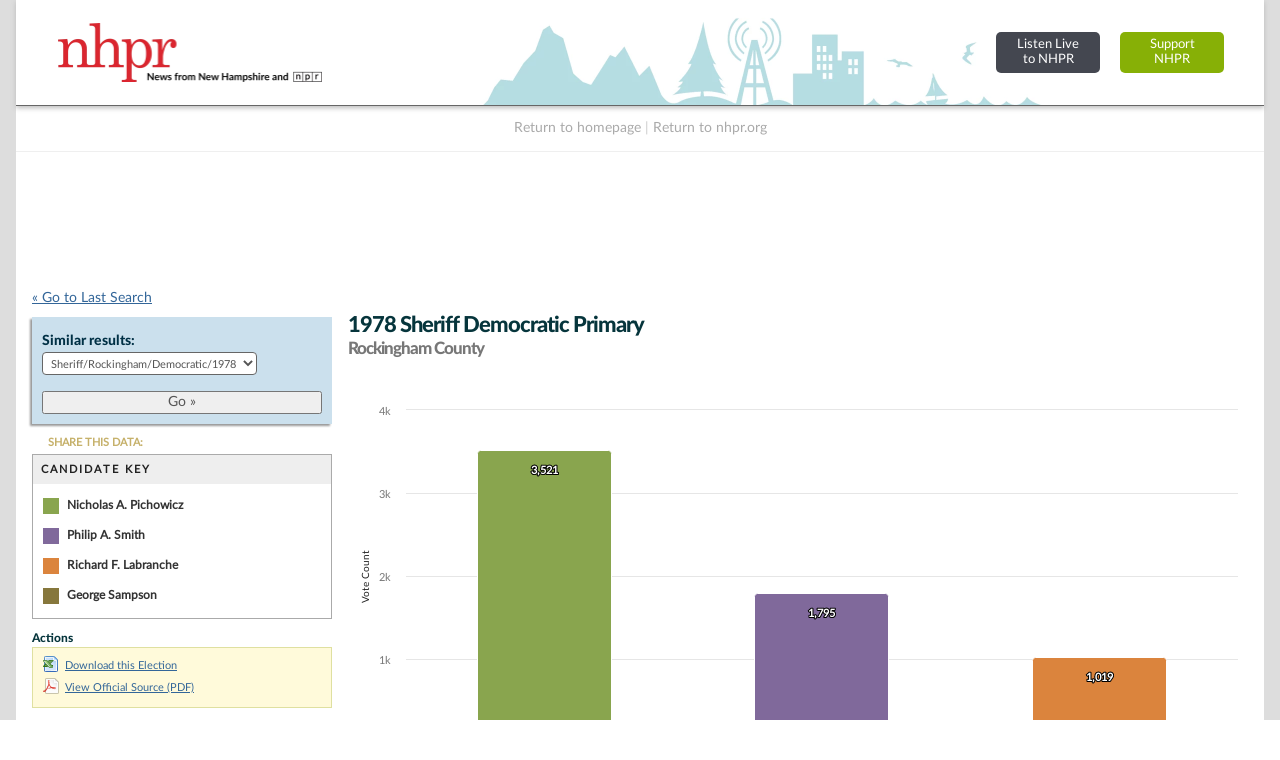

--- FILE ---
content_type: text/html; charset=UTF-8
request_url: https://nh.electionstats.com/elections/jump_list/62196/
body_size: 972
content:
<div class="input select"><label for="election_id">Similar results: </label><select name="data[election_id]" id="election_id">
<option value="">Choose one...</option>
<option value="154723">Sheriff/Rockingham/General/2022</option>
<option value="153890">Sheriff/Rockingham/Republican/2022</option>
<option value="153883">Sheriff/Rockingham/Democratic/2022</option>
<option value="145111">Sheriff/Rockingham/General/2020</option>
<option value="145337">Sheriff/Rockingham/Republican/2020</option>
<option value="145330">Sheriff/Rockingham/Democratic/2020</option>
<option value="133586">Sheriff/Rockingham/General/2018</option>
<option value="132720">Sheriff/Rockingham/Republican/2018</option>
<option value="132777">Sheriff/Rockingham/Democratic/2018</option>
<option value="132666">Sheriff/Rockingham/Libertarian/2018</option>
<option value="81969">Sheriff/Rockingham/General/2016</option>
<option value="81641">Sheriff/Rockingham/Republican/2016</option>
<option value="81631">Sheriff/Rockingham/Democratic/2016</option>
<option value="48877">Sheriff/Rockingham/General/2014</option>
<option value="49495">Sheriff/Rockingham/Republican/2014</option>
<option value="49187">Sheriff/Rockingham/Democratic/2014</option>
<option value="49803">Sheriff/Rockingham/General/2012</option>
<option value="50418">Sheriff/Rockingham/Republican/2012</option>
<option value="50111">Sheriff/Rockingham/Democratic/2012</option>
<option value="50698">Sheriff/Rockingham/General/2010</option>
<option value="51043">Sheriff/Rockingham/Republican/2010</option>
<option value="51114">Sheriff/Rockingham/Democratic/2010</option>
<option value="51319">Sheriff/Rockingham/General/2008</option>
<option value="51662">Sheriff/Rockingham/Republican/2008</option>
<option value="51736">Sheriff/Rockingham/Democratic/2008</option>
<option value="51941">Sheriff/Rockingham/General/2006</option>
<option value="52353">Sheriff/Rockingham/Republican/2006</option>
<option value="52147">Sheriff/Rockingham/Democratic/2006</option>
<option value="52548">Sheriff/Rockingham/General/2004</option>
<option value="53382">Sheriff/Rockingham/Republican/2004</option>
<option value="53174">Sheriff/Rockingham/Democratic/2004</option>
<option value="55990">Sheriff/Rockingham/General/2002</option>
<option value="56372">Sheriff/Rockingham/Republican/2002</option>
<option value="56181">Sheriff/Rockingham/Democratic/2002</option>
<option value="55198">Sheriff/Rockingham/General/2000</option>
<option value="55795">Sheriff/Rockingham/Republican/2000</option>
<option value="55497">Sheriff/Rockingham/Democratic/2000</option>
<option value="57811">Sheriff/Rockingham/General/1998</option>
<option value="57948">Sheriff/Rockingham/Republican/1998</option>
<option value="58010">Sheriff/Rockingham/Democratic/1998</option>
<option value="58084">Sheriff/Rockingham/General/1996</option>
<option value="58217">Sheriff/Rockingham/Republican/1996</option>
<option value="58534">Sheriff/Rockingham/General/1994</option>
<option value="58388">Sheriff/Rockingham/Republican/1994</option>
<option value="58453">Sheriff/Rockingham/Democratic/1994</option>
<option value="59622">Sheriff/Rockingham/General/1992</option>
<option value="58691">Sheriff/Rockingham/Republican/1992</option>
<option value="59845">Sheriff/Rockingham/General/1990</option>
<option value="59218">Sheriff/Rockingham/Republican/1990</option>
<option value="59288">Sheriff/Rockingham/Democratic/1990</option>
<option value="60124">Sheriff/Rockingham/General/1988</option>
<option value="59984">Sheriff/Rockingham/Republican/1988</option>
<option value="60048">Sheriff/Rockingham/Democratic/1988</option>
<option value="60643">Sheriff/Rockingham/General/1986</option>
<option value="60510">Sheriff/Rockingham/Republican/1986</option>
<option value="61326">Sheriff/Rockingham/General/1984</option>
<option value="61149">Sheriff/Rockingham/Republican/1984</option>
<option value="61226">Sheriff/Rockingham/Democratic/1984</option>
<option value="61644">Sheriff/Rockingham/General/1982</option>
<option value="61468">Sheriff/Rockingham/Republican/1982</option>
<option value="61535">Sheriff/Rockingham/Democratic/1982</option>
<option value="61976">Sheriff/Rockingham/General/1980</option>
<option value="61789">Sheriff/Rockingham/Republican/1980</option>
<option value="61865">Sheriff/Rockingham/Democratic/1980</option>
<option value="62306">Sheriff/Rockingham/General/1978</option>
<option value="62119">Sheriff/Rockingham/Republican/1978</option>
<option value="62196" selected="selected">Sheriff/Rockingham/Democratic/1978</option>
<option value="62630">Sheriff/Rockingham/General/1976</option>
<option value="62447">Sheriff/Rockingham/Republican/1976</option>
<option value="62522">Sheriff/Rockingham/Democratic/1976</option>
<option value="62954">Sheriff/Rockingham/General/1974</option>
<option value="62771">Sheriff/Rockingham/Republican/1974</option>
<option value="62846">Sheriff/Rockingham/Democratic/1974</option>
<option value="63285">Sheriff/Rockingham/General/1972</option>
<option value="63101">Sheriff/Rockingham/Republican/1972</option>
<option value="63176">Sheriff/Rockingham/Democratic/1972</option>
<option value="63608">Sheriff/Rockingham/General/1970</option>
<option value="63424">Sheriff/Rockingham/Republican/1970</option>
<option value="63501">Sheriff/Rockingham/Democratic/1970</option>
</select></div>  
  <div class="submit"><input id="btn_go_election" type="submit" value="Go &raquo;"/></div>  
  <script type="text/javascript">
	$('#btn_go_election').bind('click',function(Event) {
		var id = $('select#election_id').val();
		
		if(!id) { return false; }
		
		window.location = '/elections/view/'+id+'/';										
		
	});
  </script>

--- FILE ---
content_type: text/html; charset=utf-8
request_url: https://www.google.com/recaptcha/api2/aframe
body_size: 268
content:
<!DOCTYPE HTML><html><head><meta http-equiv="content-type" content="text/html; charset=UTF-8"></head><body><script nonce="HQFt5eJj3NmqP_XmYAoOOQ">/** Anti-fraud and anti-abuse applications only. See google.com/recaptcha */ try{var clients={'sodar':'https://pagead2.googlesyndication.com/pagead/sodar?'};window.addEventListener("message",function(a){try{if(a.source===window.parent){var b=JSON.parse(a.data);var c=clients[b['id']];if(c){var d=document.createElement('img');d.src=c+b['params']+'&rc='+(localStorage.getItem("rc::a")?sessionStorage.getItem("rc::b"):"");window.document.body.appendChild(d);sessionStorage.setItem("rc::e",parseInt(sessionStorage.getItem("rc::e")||0)+1);localStorage.setItem("rc::h",'1769804935782');}}}catch(b){}});window.parent.postMessage("_grecaptcha_ready", "*");}catch(b){}</script></body></html>